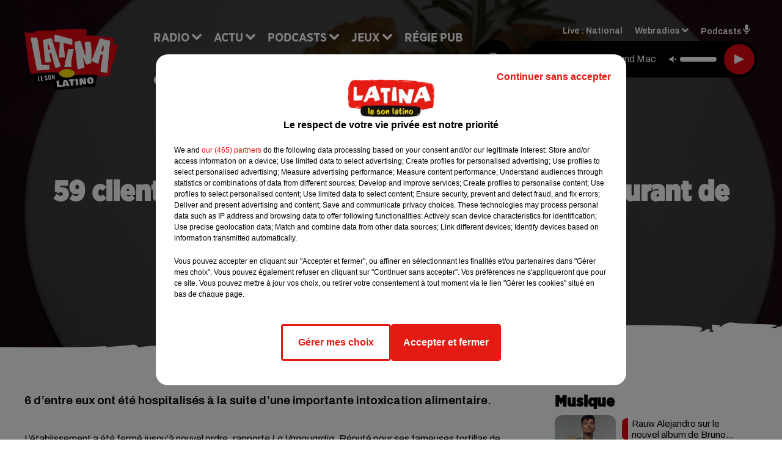

--- FILE ---
content_type: text/html; charset=utf-8
request_url: https://www.latina.fr/59-clients-empoisonnes-dans-un-celebre-restaurant-de-madrid
body_size: 17661
content:
<!DOCTYPE html><html lang="fr"><head><meta charSet="utf-8"/><meta name="viewport" content="width=device-width,initial-scale=1.0"/><link rel="shortcut icon" type="image/x-icon" href="/favicon.ico"/><link rel="icon" type="image/x-icon" href="/favicon.ico"/><meta name="robots" content="max-snippet:-1, max-image-preview:large, max-video-preview:-1"/><script type="text/javascript" src="https://common.lesindesradios.fr/tc_LesIndesRadios_web_header.js" charSet="utf-8"></script><script type="text/javascript"> 

                    // Environment
                     var tc_vars = new Array();
                     var tc_array_events = new Array();
                     tc_vars["radio_id"] = '';
                    
                     window.tc_vars =
                      {
                        env_template: 'homepage',
                        env_work: 'PROD',
                        env_country: 'FR',
                        env_language: 'FR',
                        env_device: 'd',
                        env_currency: 'EUR',
                        // Website tree structure
                        page_name : "App load",
                        site_Id : 5608,
                        id_container : 'a5cc0b7b-4f9d-4e99-8884-ef2753293aba',
                        user_logged: 'no',
                        user_id: '',
                        user_type: '',
                        user_email: '',
                        radio_id:'',
                        id_reservation: '',
                        type_reservation: '',
                        ville_reservation: '',
                        date_reservation: '',
                        etablissement: '',
                        nom_espace: '',
                        quantite_siege: '',
                        creneau_reservation: '',
                        service_supplementaire: '',
                        unitprice_tf: '',
                        unitprice_ati: '',
                        totalprice_tf: '',
                        totalprice_ati: ''
                      };
                  
                      </script><meta name="description" content="6 d’entre eux ont été hospitalisés à la suite d’une importante intoxication alimentaire."/><meta name="keywords" content="Espagne,Madrid,restaurant,Tortilla,tortillas de patata,empoisonnement,intoxication,Casa Dani,autorités sanitaires,hospitalisaation,salmonelle,salmonellose"/><title>59 clients empoisonnés dans un célèbre restaurant de Madrid</title><link href="https://www.latina.fr/59-clients-empoisonnes-dans-un-celebre-restaurant-de-madrid" rel="canonical"/><meta property="twitter:title" content="59 clients empoisonnés dans un célèbre restaurant de Madrid"/><meta property="og:title" content="59 clients empoisonnés dans un célèbre restaurant de Madrid"/><meta property="og:url" content="https://www.latina.fr/59-clients-empoisonnes-dans-un-celebre-restaurant-de-madrid"/><meta property="og:description" content="6 d’entre eux ont été hospitalisés à la suite d’une importante intoxication alimentaire."/><meta property="twitter:description" content="6 d’entre eux ont été hospitalisés à la suite d’une importante intoxication alimentaire."/><meta property="twitter:card" content="summary"/><meta property="og:type" content="article"/><meta property="twitter:image:alt" content=""/><meta property="og:image:alt" content=""/><meta property="twitter:image" content="https://medias.lesindesradios.fr/t:app(web)/t:r(unknown)/filters:format(jpeg)/medias/Vsj0LZpM34/image/tapas_g18205a180_12801675325042866-format16by9.jpg"/><meta property="og:image" content="https://medias.lesindesradios.fr/t:app(web)/t:r(unknown)/filters:format(jpeg)/medias/Vsj0LZpM34/image/tapas_g18205a180_12801675325042866-format16by9.jpg"/><meta name="og:image:width" content="720"/><meta name="next-head-count" content="17"/><link rel="stylesheet" type="text/css" href="/css/Statics2.css"/><link rel="stylesheet" type="text/css" href="/css/swiper-bundle.min.css"/><link href="/dynamics/8c3ppaao8/styles.css" rel="stylesheet" media="all"/><script>var apidata = {"radio":{"alias":"latina","atId":628578,"background":null,"favicon":"https://bocir-medias-prod.s3.fr-par.scw.cloud/radios/latina/images/favicon.ico","fixedPlayer":false,"id":"4zBp8fj7Rq","logoPosition":null,"maintenance":false,"metaDescription":"Site officiel de Latina, le son latino. Disponible en FM et dab+. Écoutez la radio, nos webradios et podcasts. Actu musicale, clips, interviews ...","name":"LATINA","neoWinnerData":{"stationName":"AGENTLATINA"},"pages":{"archive":"lKt3CyeG2x","lateralMenu":null,"playerExterne":"d8wvaHHXvD","siteMap":"y2LzdwiGkx"},"playerPosition":["header","footer"],"primaryHost":"www.latina.fr","radioFooterLogo":"https://bocir-medias-prod.s3.fr-par.scw.cloud/radios/latina/images/footerLogo_Ialyds3N2r.png","radioLogo":"https://bocir-medias-prod.s3.fr-par.scw.cloud/radios/latina/images/logo_m1iLvmwBrF.png","robotsUrl":"https://www.latina.fr/sitemap.xml\n","structure":{"header":{"logo":"left","menuHasRadios":null,"menuSide":"left","minimized":{"active":true,"onScroll":true},"sticky":true},"player":{"bottom":{"active":false,"hasBroadcast":false,"hideOnScroll":null,"sticky":true},"externalParameters":{"active":false,"size":{"height":null,"type":"medium","width":null},"title":null,"type":"newPage"},"hasDetails":false,"top":{"active":true,"simpleButtons":false}},"radioGroup":null,"rossel":null},"theme":{"blockTitleFont":"gothamNarrowUltra","darkColors":{"background":"#000000","muted":"#000000","text":"#ffffff"},"darkMode":false,"fontSizes":{"desktop":{"blockTitle":"2.6rem","chapo":"1.6rem","title":"4.6rem"},"mobile":{"blockTitle":"1.8rem","chapo":"1.6rem","title":"3.6rem"}},"footer":{"footerRadiosColor":null,"mainMenu":{"font":"gothamNarrow","fontSizes":{"desktop":"2rem","mobile":"2rem"},"italic":false,"menuColor":{"activeColor":"#e30613","arrowColor":"#000000","hoverColor":"#e30613","mainColor":"#000000"}},"secondMenu":{"font":"gothamNarrowBook","fontSizes":{"desktop":"1.5rem","mobile":"1.5rem"},"italic":false,"menuColor":{"activeColor":null,"arrowColor":null,"hoverColor":"#e30613","mainColor":"#ffffff"}}},"footerColors":{"background":"#FFE500","muted":"#ffffff","text":"#ffffff"},"header":{"color":"#e5e5e5","menu":{"font":"gothamNarrow","fontSizes":{"desktop":"2rem","mobile":"2rem"},"italic":false,"menuColor":{"activeColor":"#e30613","arrowColor":"#ffffff","hoverColor":"#e30613","mainColor":"#000000"}},"splitLine":{"active":true,"color":"#e5e5e5","fullWidth":false}},"homepageFontSizes":{"desktop":{"blockTitle":"6rem","chapo":null,"title":"17rem"},"mobile":{"blockTitle":"3.6rem","chapo":null,"title":"3.6rem"}},"italicTitles":false,"lightColors":{"background":"#ffffff","muted":"#000000","text":"#000000"},"mainColor":"#000000","mainFont":"archivo","player":{"artistParameters":{"color":"#ffffff","font":"archivo","fontSize":"1.6rem"},"bar":{"color":"#e30613","opacity":100},"mainColor":"#000000","titleParameters":{"color":"#ffffff","font":"archivo","fontSize":"1.4rem"}},"readMore":null,"readMoreFont":"gothamNarrow","rossel":{"button":null,"footer":null,"header":null,"heading":null,"separator":null,"thumbnail":{"borderBottom":null,"borderBottomColor":null,"fullWidth":null,"leadAnimation":null,"titleUnderline":null,"titleUnderlineColors":null,"zoom":true}},"separators":{"contentPageSeparator":{"desktopImage":{"mediaId":"U82SHYZmbB","mediaUrl":"https://medias.lesindesradios.fr/fit-in/1440x2000//medias/Vsj0LZpM34/image/latina_page_desktop1756280294979.svg"},"mobileImage":{"mediaId":"ZFaJrW4FH2","mediaUrl":"https://medias.lesindesradios.fr/fit-in/1440x2000//medias/Vsj0LZpM34/image/latina_page_mobile1756280307406.svg"}},"footerSeparator":{"desktopImage":{"mediaId":"J2FmxBsKD6","mediaUrl":"https://medias.lesindesradios.fr/fit-in/1440x2000//medias/Vsj0LZpM34/image/latina_footer_desktop1756280263142.svg"},"mobileImage":{"mediaId":"Mjd0Lbr3ft","mediaUrl":"https://medias.lesindesradios.fr/fit-in/1440x2000//medias/Vsj0LZpM34/image/latina_footer_mobile1756280278007.svg"}},"homepageSeparator":{"desktopImage":{"mediaId":"YIgf7V9puJ","mediaUrl":"https://medias.lesindesradios.fr/fit-in/1440x2000//medias/Vsj0LZpM34/image/latina_accueil_desktop1756280211935.svg"},"mobileBackwardImage":{"mediaId":"BSwIahm38Q","mediaUrl":"https://medias.lesindesradios.fr/fit-in/1440x2000//medias/Vsj0LZpM34/image/latina_accueil_mobile_v21756280251231.svg"},"mobileImage":{"mediaId":"HQQIkIh1YP","mediaUrl":"https://medias.lesindesradios.fr/fit-in/1440x2000//medias/Vsj0LZpM34/image/latina_accueil_mobile_arriere_plan_v21756280231585.svg"}}},"thumbnailBadgeFont":"gothamNarrow","thumbnailChipColor":"#e30613","thumbnailResumeFont":"archivo","titlesFont":"gothamNarrowBlack","titlesFontHomepage":"futura","useMainColorForTitles":false},"timeZone":"Europe/Paris","titreSite":"Le son latino","ts":"8c3ppaao8","urls":{"appstore":"https://itunes.apple.com/fr/app/latina/id335001902?mt=8","facebook":"https://www.facebook.com/lapagelatina","instagram":"https://www.instagram.com/latina_fm/","playstore":"https://play.google.com/store/apps/details?id=com.starfm.app.latina","twitter":"https://twitter.com/RadioLatina","youtube":""}},"menuMain":{"id":"7Rv75fKmLP","items":[{"id":"07Nn8amwAO","label":"Élo Les Bons Tuyaux","parentId":"LzB7ooTfYH","target":"/podcast-elo-les-bons-tuyaux"},{"id":"bEJnMBAmcw","label":"Musique","parentId":"cEhTnzJxa0","target":"/musique/1"},{"id":"W95qtmGp31","label":"Retrouver un titre","parentId":"treVUSAWgZ","target":"/retrouver-un-titre"},{"id":"2JCS0NZRId","label":"Mundo Latino","parentId":"cEhTnzJxa0","target":"/mundo-latino/1"},{"id":"bgWzbgPB5T","label":"À gagner sur Latina","parentId":"nkFcVXAkSj","target":"/jeux-en-cours/1"},{"id":"zdCS0nTFPM","label":"Comment nous écouter","parentId":"treVUSAWgZ","target":"/frequences-fm-dab-appli-mobile"},{"id":"UhHHqtJqWr","label":"On a testé pour vous","parentId":"cEhTnzJxa0","target":"/on-a-teste-pour-vous/1"},{"id":"Xntpp1f77q","label":"Émissions","parentId":"treVUSAWgZ","target":"/emissions/1"},{"id":"0dg3EXYFCi","label":"Règlements des jeux","parentId":"nkFcVXAkSj","target":"/reglements"},{"id":"treVUSAWgZ","label":"Radio","parentId":null,"target":"/"},{"id":"aTEBJw0u7f","label":"Partenariats","parentId":"cEhTnzJxa0","target":"/evenements-a-venir/1"},{"id":"cEhTnzJxa0","label":"Actu","parentId":null,"target":"#"},{"id":"LzB7ooTfYH","label":"Podcasts","parentId":null,"target":"/les-podcasts-latina"},{"id":"nkFcVXAkSj","label":"Jeux","parentId":null,"target":"/jeux-en-cours/1"},{"id":"v99Nwyh4Q2","label":"Régie Pub","parentId":null,"target":"/contact-regie"},{"id":"aLriZcxRPo","label":"Contact","parentId":null,"target":"/contact"}],"menuType":"MAIN"},"menuFooter":{"id":"vFTcmawR6T","items":[{"id":"As2HJ6rB4f","label":"Mentions légales","parentId":null,"target":"/mentions-legales"},{"id":"cedgOv5fe1","label":"Règlements des jeux","parentId":null,"target":"/reglements"},{"id":"Ca4xYu4FQt","label":"Notice d’information RGPD","parentId":null,"target":"/rgpd"},{"id":"8j5dcGaQ6H","label":"Plan du site","parentId":null,"target":"/plan-du-site"}],"menuType":"FOOTER"},"mode":"light","ENDPOINT":"/graphql","zones":[{"group":null,"id":"URfkDlZSlf","label":"National","stream":{"altCover":"https://bocir-medias-prod.s3.fr-par.scw.cloud/radios/latina/radiostream/NSksn4uX7k/altCover_ESeMGc09TT.jpeg","bd":"https://streams.lesindesradios.fr/play/radios/latina/NSksn4uX7k/any/60/rdj5t.WyNpqRmb43%2FNauWwqTjH77xYWx%2FW6UVT0Yu2Ty1Ytsc%3D?format=sd","displayOnWebsite":true,"geofootprint":"48.390273038820325 3.4147915595010967,48.413341906536964 3.422082006455869,48.424322153455364 3.3919598867876517,48.4524502326185 3.4064783284931712,48.480408300039215 3.388359827890943,48.49751072268098 3.4348599344666386,48.528012199625785 3.4053980660358945,48.533562692399734 3.4234423807070566,48.53074024476159 3.4591902801865113,48.54471109171053 3.479607557239746,48.57048567886506 3.4655161591022283,48.58995747369995 3.4975003134409723,48.6048091344709 3.5038535314822115,48.62028467657408 3.5556137492385345,48.60485886515818 3.579891832495665,48.572452767827976 3.6042445587901217,48.570977927086886 3.631866148641539,48.54129833541425 3.6340147312950517,48.536262879171076 3.643639260745969,48.53996363936458 3.688010554935591,48.53348173230274 3.7041935334272225,48.5336960863688 3.7428823405595684,48.52769326968686 3.7947250716869743,48.516104417807576 3.822742058660399,48.523378465573664 3.851404847916241,48.537930954397474 3.8655808154248064,48.56033634110919 3.8586730804738507,48.58047608998417 3.872574553060613,48.574837870717545 3.9000544029762967,48.60703746596832 3.916112422498775,48.60343151995247 3.9492402192699783,48.622904721543364 3.9585488780832865,48.632216352927855 3.977230864165596,48.65506991614687 3.98646950961592,48.66387541820995 4.001695483416846,48.65914499071498 4.030051914462845,48.66627477909254 4.058195208802969,48.701118254412116 4.079787822987737,48.68615119823393 4.131090952946843,48.70564270827603 4.161208977574132,48.702313167606725 4.233040648104506,48.708651278525025 4.2523956317261185,48.71237740647513 4.302615983872354,48.700277029531 4.3255940122986445,48.67058273703408 4.332773350334676,48.65166491720243 4.317329119564903,48.63027354824816 4.331760406442508,48.61621957939382 4.314917546995119,48.561260233656824 4.403076671568411,48.53872358042404 4.49528083286357,48.54505196597459 4.521965785232567,48.52851621730074 4.527473253110997,48.549380130056875 4.576487514925921,48.554547535211604 4.6263828171661405,48.54446897027231 4.635013531124556,48.53188730232318 4.670183207291811,48.47085769541501 4.6493513522062,48.456919205602716 4.635723724779378,48.44493692940629 4.672923053694571,48.39575121376588 4.700747648353684,48.38761245982979 4.76018751621395,48.36668089354523 4.754719796035579,48.339464111308324 4.8414713515268755,48.323010826658724 4.814217580453079,48.296245729889414 4.850845034125924,48.28357098511807 4.842390138796092,48.26856300069992 4.857678156974527,48.24161361141823 4.844090578611303,48.19962383107111 4.862104268789182,48.168959717850704 4.837947597948636,48.14175885538576 4.850099917169891,48.129608375504965 4.829291938175258,48.10855609279288 4.835619390228278,48.10319242346332 4.8193072949588815,48.11550181600475 4.7632776797863725,48.11820899817677 4.730610406781701,48.10012538889342 4.708492447514134,48.073127919250304 4.688818526238874,48.04991853541924 4.711006682460102,48.0202323762063 4.704238250439468,48.015051709502096 4.67322963618766,48.031366971594 4.6168068514656495,48.02946360186476 4.582678644289108,48.001210026464854 4.535820168596839,47.97142319625819 4.5599688756782095,47.96658777645795 4.518171359735413,47.96880579277352 4.4932784015747025,47.957154747571174 4.448998378066956,47.968206710901 4.414346270874161,47.95658154025503 4.351286047683726,47.96117328277752 4.3090036167800365,47.92567623483797 4.2934241069450065,47.924116159008285 4.265599591370342,47.931956917411135 4.242723875606858,47.94969678465566 4.2221457478233475,47.96915282956105 4.228464403152438,47.972203894649205 4.206741721722166,47.94659557765659 4.2078337319682335,47.95980433221276 4.166327039100888,47.926995657517516 4.1117857473984065,47.94297672164551 4.092978649387006,47.945562416892294 4.061270050327684,47.92596854676534 4.045237544702236,47.928474566092724 4.01814220173801,47.94203480301055 4.003855529645679,47.93063908075462 3.985962466837663,47.93089676516494 3.9480945711713997,47.93863384246034 3.9015952504180182,47.97569343810935 3.91469046126473,47.99790876198765 3.900190065880429,47.979417724331554 3.8783088264909926,47.98379240721269 3.850029315571996,48.00389003724434 3.839811254672786,48.01563556441249 3.8706198703197394,48.04289541931859 3.8242989358275574,48.06128779150571 3.824612213123349,48.083864090347966 3.806792668443169,48.10254956014992 3.8049683849961107,48.12969525627175 3.773282122246105,48.13275411908254 3.739719908908732,48.150241865949376 3.754823906575138,48.16970783293559 3.740291245795231,48.14431394210169 3.7050170955645534,48.1392119036121 3.667869602845747,48.18393657752057 3.6414970437080063,48.190784479669105 3.6195505299659145,48.17887516119051 3.594183989487009,48.18874134782558 3.57518637671701,48.21192894753078 3.6111556712475656,48.22574039972581 3.6216173506103138,48.23703622325982 3.600078611097097,48.25452852774026 3.624328073587777,48.27133989890988 3.6168043332338455,48.280173420842885 3.587183966868095,48.30081000040951 3.5879668741436643,48.30742854994862 3.566569286931659,48.32144364439587 3.5634013639699584,48.340525877771384 3.5325118583181596,48.368618101138466 3.4986883356303173,48.374390245729586 3.4525858660423605,48.359980231681526 3.427513158445058,48.390273038820325 3.4147915595010967","hasStartOver":false,"hd":"https://streams.lesindesradios.fr/play/radios/latina/NSksn4uX7k/any/60/rdj5t.WyNpqRmb43%2FNauWwqTjH77xYWx%2FW6UVT0Yu2Ty1Ytsc%3D?format=hd","hls":"https://streams.lesindesradios.fr/play/radios/latina/NSksn4uX7k/any/60/rdj5t.WyNpqRmb43%2FNauWwqTjH77xYWx%2FW6UVT0Yu2Ty1Ytsc%3D?format=hls","id":"NSksn4uX7k","idMds":"2174546520932614634","imageUrl":"https://bocir-medias-prod.s3.fr-par.scw.cloud/radios/latina/radiostream/NSksn4uX7k/vignette_vyGJQE9Jt5.jpeg","label":"Latina","parentId":null,"streamFormat":"Hd","type":"RADIO"}}],"webradios":[{"altCover":"https://bocir-medias-prod.s3.fr-par.scw.cloud/radios/latina/radiostream/cN3xX4njKw/altCover_sIhlbLiZDB.jpeg","bd":"https://streams.lesindesradios.fr/play/radios/latina/cN3xX4njKw/any/60/rdj5t.vhnGvTqZdUJeEEx0VqEy30zrQ5l01eiBrv5M5%2B43rzc%3D?format=sd","displayOnWebsite":true,"geofootprint":null,"hasStartOver":false,"hd":"https://streams.lesindesradios.fr/play/radios/latina/cN3xX4njKw/any/60/rdj5t.vhnGvTqZdUJeEEx0VqEy30zrQ5l01eiBrv5M5%2B43rzc%3D?format=hd","hls":"https://streams.lesindesradios.fr/play/radios/latina/cN3xX4njKw/any/60/rdj5t.vhnGvTqZdUJeEEx0VqEy30zrQ5l01eiBrv5M5%2B43rzc%3D?format=hls","id":"cN3xX4njKw","idMds":"3275183601794155157","imageUrl":"https://bocir-medias-prod.s3.fr-par.scw.cloud/radios/latina/radiostream/cN3xX4njKw/vignette_G0X24YIoSW.jpeg","label":"Latina @Work","streamFormat":"Hd","type":"WEBRADIO"},{"altCover":"https://bocir-medias-prod.s3.fr-par.scw.cloud/radios/latina/radiostream/0mlk7pbrZy/altCover_omDeOrV9FZ.jpeg","bd":"https://streams.lesindesradios.fr/play/radios/latina/0mlk7pbrZy/any/60/rdj5t.u1pjIdd1gjBY3yhr689k%2BjxHoQvosQw1kWz%2BfGIZez8%3D?format=sd","displayOnWebsite":true,"geofootprint":"","hasStartOver":false,"hd":"https://streams.lesindesradios.fr/play/radios/latina/0mlk7pbrZy/any/60/rdj5t.u1pjIdd1gjBY3yhr689k%2BjxHoQvosQw1kWz%2BfGIZez8%3D?format=hd","hls":"https://streams.lesindesradios.fr/play/radios/latina/0mlk7pbrZy/any/60/rdj5t.u1pjIdd1gjBY3yhr689k%2BjxHoQvosQw1kWz%2BfGIZez8%3D?format=hls","id":"0mlk7pbrZy","idMds":"3275183601794155203","imageUrl":"https://bocir-medias-prod.s3.fr-par.scw.cloud/radios/latina/radiostream/0mlk7pbrZy/vignette_XcJq0kd5nd.jpeg","label":"Latina Bachata","streamFormat":"Hd","type":"WEBRADIO"},{"altCover":"https://bocir-medias-prod.s3.fr-par.scw.cloud/radios/latina/radiostream/jpUCLEBCnF/altCover_fsEAOWEdkU.jpeg","bd":"https://streams.lesindesradios.fr/play/radios/latina/jpUCLEBCnF/any/60/rdj5t.45v02r67tU5mGxEN7QLNeDJ%2BSwH6bDmyE0x9D0wDO%2F4%3D?format=sd","displayOnWebsite":true,"geofootprint":null,"hasStartOver":false,"hd":"https://streams.lesindesradios.fr/play/radios/latina/jpUCLEBCnF/any/60/rdj5t.45v02r67tU5mGxEN7QLNeDJ%2BSwH6bDmyE0x9D0wDO%2F4%3D?format=hd","hls":"https://streams.lesindesradios.fr/play/radios/latina/jpUCLEBCnF/any/60/rdj5t.45v02r67tU5mGxEN7QLNeDJ%2BSwH6bDmyE0x9D0wDO%2F4%3D?format=hls","id":"jpUCLEBCnF","idMds":"3275183601794155283","imageUrl":"https://bocir-medias-prod.s3.fr-par.scw.cloud/radios/latina/radiostream/jpUCLEBCnF/vignette_71ngdmGDsa.jpeg","label":"Latina Fiesta","streamFormat":"Hd","type":"WEBRADIO"},{"altCover":"https://bocir-medias-prod.s3.fr-par.scw.cloud/radios/latina/radiostream/mUFWQPxBCP/altCover_nP2Ro8mRI0.jpeg","bd":"https://streams.lesindesradios.fr/play/radios/latina/mUFWQPxBCP/any/60/rdj5t.gpfbTG12p82MfuX2EnUqn8Q7R%2FMglwkaK8hlhCqQ9qs%3D?format=sd","displayOnWebsite":true,"geofootprint":null,"hasStartOver":false,"hd":"https://streams.lesindesradios.fr/play/radios/latina/mUFWQPxBCP/any/60/rdj5t.gpfbTG12p82MfuX2EnUqn8Q7R%2FMglwkaK8hlhCqQ9qs%3D?format=hd","hls":"https://streams.lesindesradios.fr/play/radios/latina/mUFWQPxBCP/any/60/rdj5t.gpfbTG12p82MfuX2EnUqn8Q7R%2FMglwkaK8hlhCqQ9qs%3D?format=hls","id":"mUFWQPxBCP","idMds":"3275183601794155223","imageUrl":"https://bocir-medias-prod.s3.fr-par.scw.cloud/radios/latina/radiostream/mUFWQPxBCP/vignette_SIWow8nDjp.jpeg","label":"Latina Kizomba","streamFormat":"Hd","type":"WEBRADIO"},{"altCover":"https://bocir-medias-prod.s3.fr-par.scw.cloud/radios/latina/radiostream/iu13qfPNpS/altCover_HXkS5pInpx.jpeg","bd":"https://streams.lesindesradios.fr/play/radios/latina/iu13qfPNpS/any/60/rdj5t.JdmxtlbKRWhjV1ORtfGEL%2BfUSymUbDiWAQVPkHDIfUo%3D?format=sd","displayOnWebsite":true,"geofootprint":null,"hasStartOver":false,"hd":"https://streams.lesindesradios.fr/play/radios/latina/iu13qfPNpS/any/60/rdj5t.JdmxtlbKRWhjV1ORtfGEL%2BfUSymUbDiWAQVPkHDIfUo%3D?format=hd","hls":"https://streams.lesindesradios.fr/play/radios/latina/iu13qfPNpS/any/60/rdj5t.JdmxtlbKRWhjV1ORtfGEL%2BfUSymUbDiWAQVPkHDIfUo%3D?format=hls","id":"iu13qfPNpS","idMds":"3275183601794155237","imageUrl":"https://bocir-medias-prod.s3.fr-par.scw.cloud/radios/latina/radiostream/iu13qfPNpS/vignette_fBaGionYGg.jpeg","label":"Latina Love","streamFormat":"Hd","type":"WEBRADIO"},{"altCover":"https://bocir-medias-prod.s3.fr-par.scw.cloud/radios/latina/radiostream/lYEO4ZL5ZC/altCover_MHaFln9iq2.jpeg","bd":"https://streams.lesindesradios.fr/play/radios/latina/lYEO4ZL5ZC/any/60/rdj5t.mVSAV01fIe5UpuqyJQYer7Vz0bxWPqZqqLatArGFWT0%3D?format=sd","displayOnWebsite":true,"geofootprint":null,"hasStartOver":false,"hd":"https://streams.lesindesradios.fr/play/radios/latina/lYEO4ZL5ZC/any/60/rdj5t.mVSAV01fIe5UpuqyJQYer7Vz0bxWPqZqqLatArGFWT0%3D?format=hd","hls":"https://streams.lesindesradios.fr/play/radios/latina/lYEO4ZL5ZC/any/60/rdj5t.mVSAV01fIe5UpuqyJQYer7Vz0bxWPqZqqLatArGFWT0%3D?format=hls","id":"lYEO4ZL5ZC","idMds":"3275183601794155252","imageUrl":"https://bocir-medias-prod.s3.fr-par.scw.cloud/radios/latina/radiostream/lYEO4ZL5ZC/vignette_HRpdIwLMrP.jpeg","label":"Latina Reggaeton","streamFormat":"Hd","type":"WEBRADIO"},{"altCover":"https://bocir-medias-prod.s3.fr-par.scw.cloud/radios/latina/radiostream/otDJ6vJhkF/altCover_U4frEN621s.jpeg","bd":"https://streams.lesindesradios.fr/play/radios/latina/otDJ6vJhkF/any/60/rdj5t.jU3S53iS3yf2EWpudI%2F3bdh36CX2O81R%2BSNoptdka38%3D?format=sd","displayOnWebsite":true,"geofootprint":null,"hasStartOver":false,"hd":"https://streams.lesindesradios.fr/play/radios/latina/otDJ6vJhkF/any/60/rdj5t.jU3S53iS3yf2EWpudI%2F3bdh36CX2O81R%2BSNoptdka38%3D?format=hd","hls":"https://streams.lesindesradios.fr/play/radios/latina/otDJ6vJhkF/any/60/rdj5t.jU3S53iS3yf2EWpudI%2F3bdh36CX2O81R%2BSNoptdka38%3D?format=hls","id":"otDJ6vJhkF","idMds":"3275183601794155267","imageUrl":"https://bocir-medias-prod.s3.fr-par.scw.cloud/radios/latina/radiostream/otDJ6vJhkF/vignette_b7MAvlm8Jq.jpeg","label":"Latina Salsa","streamFormat":"Hd","type":"WEBRADIO"}],"radiostreams":[{"altCover":"https://bocir-medias-prod.s3.fr-par.scw.cloud/radios/latina/radiostream/NSksn4uX7k/altCover_ESeMGc09TT.jpeg","bd":"https://streams.lesindesradios.fr/play/radios/latina/NSksn4uX7k/any/60/rdj5t.WyNpqRmb43%2FNauWwqTjH77xYWx%2FW6UVT0Yu2Ty1Ytsc%3D?format=sd","displayOnWebsite":true,"geofootprint":"48.390273038820325 3.4147915595010967,48.413341906536964 3.422082006455869,48.424322153455364 3.3919598867876517,48.4524502326185 3.4064783284931712,48.480408300039215 3.388359827890943,48.49751072268098 3.4348599344666386,48.528012199625785 3.4053980660358945,48.533562692399734 3.4234423807070566,48.53074024476159 3.4591902801865113,48.54471109171053 3.479607557239746,48.57048567886506 3.4655161591022283,48.58995747369995 3.4975003134409723,48.6048091344709 3.5038535314822115,48.62028467657408 3.5556137492385345,48.60485886515818 3.579891832495665,48.572452767827976 3.6042445587901217,48.570977927086886 3.631866148641539,48.54129833541425 3.6340147312950517,48.536262879171076 3.643639260745969,48.53996363936458 3.688010554935591,48.53348173230274 3.7041935334272225,48.5336960863688 3.7428823405595684,48.52769326968686 3.7947250716869743,48.516104417807576 3.822742058660399,48.523378465573664 3.851404847916241,48.537930954397474 3.8655808154248064,48.56033634110919 3.8586730804738507,48.58047608998417 3.872574553060613,48.574837870717545 3.9000544029762967,48.60703746596832 3.916112422498775,48.60343151995247 3.9492402192699783,48.622904721543364 3.9585488780832865,48.632216352927855 3.977230864165596,48.65506991614687 3.98646950961592,48.66387541820995 4.001695483416846,48.65914499071498 4.030051914462845,48.66627477909254 4.058195208802969,48.701118254412116 4.079787822987737,48.68615119823393 4.131090952946843,48.70564270827603 4.161208977574132,48.702313167606725 4.233040648104506,48.708651278525025 4.2523956317261185,48.71237740647513 4.302615983872354,48.700277029531 4.3255940122986445,48.67058273703408 4.332773350334676,48.65166491720243 4.317329119564903,48.63027354824816 4.331760406442508,48.61621957939382 4.314917546995119,48.561260233656824 4.403076671568411,48.53872358042404 4.49528083286357,48.54505196597459 4.521965785232567,48.52851621730074 4.527473253110997,48.549380130056875 4.576487514925921,48.554547535211604 4.6263828171661405,48.54446897027231 4.635013531124556,48.53188730232318 4.670183207291811,48.47085769541501 4.6493513522062,48.456919205602716 4.635723724779378,48.44493692940629 4.672923053694571,48.39575121376588 4.700747648353684,48.38761245982979 4.76018751621395,48.36668089354523 4.754719796035579,48.339464111308324 4.8414713515268755,48.323010826658724 4.814217580453079,48.296245729889414 4.850845034125924,48.28357098511807 4.842390138796092,48.26856300069992 4.857678156974527,48.24161361141823 4.844090578611303,48.19962383107111 4.862104268789182,48.168959717850704 4.837947597948636,48.14175885538576 4.850099917169891,48.129608375504965 4.829291938175258,48.10855609279288 4.835619390228278,48.10319242346332 4.8193072949588815,48.11550181600475 4.7632776797863725,48.11820899817677 4.730610406781701,48.10012538889342 4.708492447514134,48.073127919250304 4.688818526238874,48.04991853541924 4.711006682460102,48.0202323762063 4.704238250439468,48.015051709502096 4.67322963618766,48.031366971594 4.6168068514656495,48.02946360186476 4.582678644289108,48.001210026464854 4.535820168596839,47.97142319625819 4.5599688756782095,47.96658777645795 4.518171359735413,47.96880579277352 4.4932784015747025,47.957154747571174 4.448998378066956,47.968206710901 4.414346270874161,47.95658154025503 4.351286047683726,47.96117328277752 4.3090036167800365,47.92567623483797 4.2934241069450065,47.924116159008285 4.265599591370342,47.931956917411135 4.242723875606858,47.94969678465566 4.2221457478233475,47.96915282956105 4.228464403152438,47.972203894649205 4.206741721722166,47.94659557765659 4.2078337319682335,47.95980433221276 4.166327039100888,47.926995657517516 4.1117857473984065,47.94297672164551 4.092978649387006,47.945562416892294 4.061270050327684,47.92596854676534 4.045237544702236,47.928474566092724 4.01814220173801,47.94203480301055 4.003855529645679,47.93063908075462 3.985962466837663,47.93089676516494 3.9480945711713997,47.93863384246034 3.9015952504180182,47.97569343810935 3.91469046126473,47.99790876198765 3.900190065880429,47.979417724331554 3.8783088264909926,47.98379240721269 3.850029315571996,48.00389003724434 3.839811254672786,48.01563556441249 3.8706198703197394,48.04289541931859 3.8242989358275574,48.06128779150571 3.824612213123349,48.083864090347966 3.806792668443169,48.10254956014992 3.8049683849961107,48.12969525627175 3.773282122246105,48.13275411908254 3.739719908908732,48.150241865949376 3.754823906575138,48.16970783293559 3.740291245795231,48.14431394210169 3.7050170955645534,48.1392119036121 3.667869602845747,48.18393657752057 3.6414970437080063,48.190784479669105 3.6195505299659145,48.17887516119051 3.594183989487009,48.18874134782558 3.57518637671701,48.21192894753078 3.6111556712475656,48.22574039972581 3.6216173506103138,48.23703622325982 3.600078611097097,48.25452852774026 3.624328073587777,48.27133989890988 3.6168043332338455,48.280173420842885 3.587183966868095,48.30081000040951 3.5879668741436643,48.30742854994862 3.566569286931659,48.32144364439587 3.5634013639699584,48.340525877771384 3.5325118583181596,48.368618101138466 3.4986883356303173,48.374390245729586 3.4525858660423605,48.359980231681526 3.427513158445058,48.390273038820325 3.4147915595010967","hasStartOver":false,"hd":"https://streams.lesindesradios.fr/play/radios/latina/NSksn4uX7k/any/60/rdj5t.WyNpqRmb43%2FNauWwqTjH77xYWx%2FW6UVT0Yu2Ty1Ytsc%3D?format=hd","hls":"https://streams.lesindesradios.fr/play/radios/latina/NSksn4uX7k/any/60/rdj5t.WyNpqRmb43%2FNauWwqTjH77xYWx%2FW6UVT0Yu2Ty1Ytsc%3D?format=hls","id":"NSksn4uX7k","idMds":"2174546520932614634","imageUrl":"https://bocir-medias-prod.s3.fr-par.scw.cloud/radios/latina/radiostream/NSksn4uX7k/vignette_vyGJQE9Jt5.jpeg","label":"Latina","parentId":null,"streamFormat":"Hd","type":"RADIO"}],"podcastsLink":"/les-podcasts-latina","playerExterne":"/player","images":{"from":["https://bocir-prod-bucket","https://bocir-medias-prod"],"to":"https://medias.lesindesradios.fr"},"taggingData":{"radioIdCmp":628578,"headerCmp":"https://common.lesindesradios.fr/tc_LesIndesRadios_web_header.js","bodyCmp":"https://common.lesindesradios.fr/tc_LesIndesRadios_web_body.js","scriptCmp":null},"eventTypes":[{"id":"2vrkFGibaz","name":"Festival"},{"id":"aJ12q7gGN4","name":"Salon/Foire"},{"id":"AnrKnnsvFK","name":"Matchs Sportifs"},{"id":"bSfTbDV5PT","name":"Autre"},{"id":"CSGjqBRjRT","name":"Sport"},{"id":"F8vnMfo2w0","name":"Loto"},{"id":"fHL3OXAeKc","name":"Théâtre"},{"id":"h6QtWFmvTg","name":"Exposition"},{"id":"iZLWZswuHl","name":"Rallies"},{"id":"kd5nt1GhGw","name":"Kermesse"},{"id":"Ktk85c2Pgt","name":"Fête"},{"id":"kVSs4cI5Qv","name":"Défilé de mode"},{"id":"Nbyg2ko8dZ","name":"Brocante"},{"id":"nKvE4LPZvK","name":"Ateliers"},{"id":"oexf66jvgE","name":"Foires"},{"id":"r5ifJ78YOQ","name":"Concert"},{"id":"UGyjJA4qz1","name":"Courses pédestres"},{"id":"wk9Yu07DfH","name":"Conférences"}]};
</script><noscript data-n-css=""></noscript><script defer="" nomodule="" src="/_next/static/chunks/polyfills-c67a75d1b6f99dc8.js"></script><script src="/_next/static/chunks/webpack-74d3eef7a263d7ef.js" defer=""></script><script src="/_next/static/chunks/framework-03cd576e71e4cd66.js" defer=""></script><script src="/_next/static/chunks/main-d2ba44903cd47711.js" defer=""></script><script src="/_next/static/chunks/pages/_app-5f12e306fee38723.js" defer=""></script><script src="/_next/static/chunks/pages/%5B%5B...proxy+%5D%5D-7891cb9699c51b1e.js" defer=""></script><script src="/_next/static/b9FTfb_5NFVITgSEsAIsy/_buildManifest.js" defer=""></script><script src="/_next/static/b9FTfb_5NFVITgSEsAIsy/_ssgManifest.js" defer=""></script></head><body class="mode--light"><iframe id="iframe-connect" style="display:none"></iframe><script type="text/javascript"> 
                    // Environment
                     var tc_vars = new Array();
                     tc_vars["radio_id"] = '';
                   </script><div id="__next"><div class="Global media-max-height-lg"><header class="Header  bg--header 
    
    
    
    HasSeparator
    IsFixed
    
    
    
    
    
    
    
    HasPlayer
    
  " id="Header"><div class="container"><div class="HeaderContainer  CustomHeader "><div class="HeaderLeftElements"><a class="HeaderLogo" href="/"><span class="logo" style="cursor:pointer"><img src="https://medias.lesindesradios.fr/t:app(web)/t:r(unknown)/fit-in/300x2000/filters:format(webp)/filters:quality(100)/radios/latina/images/logo_m1iLvmwBrF.png" alt="logo"/></span></a><div class="HeaderToggler"><button type="button" class="btn"><i class="icon"><svg version="1.1" xmlns="http://www.w3.org/2000/svg" xmlns:xlink="http://www.w3.org/1999/xlink" class="menu" x="0px" y="0px" viewBox="0 0 20 20" xml:space="preserve"><path d="M0,16v-2h20v2H0z M0,11V9h20v2H0z M0,6V4h20v2H0z"></path></svg></i></button></div></div><div class="HeaderNavContainer" id="HeaderNavContainer"><div class="" style="display:flex;flex:1 1 1px;flex-direction:column"><nav class="HeaderNav"><div class="MenuTop"><div class="isNotMobile "><div class="collapseHeader "><ul class="nav"><li class="nav-item dropdown "><a href="/" class="dropdown-toggle nav-link"> <!-- -->Radio</a><div class="dropdown-menu  "><a class="dropdown-item" href="/retrouver-un-titre">Retrouver un titre</a><a class="dropdown-item" href="/frequences-fm-dab-appli-mobile">Comment nous écouter</a><a class="dropdown-item" href="/emissions/1">Émissions</a></div></li><li class="nav-item dropdown "><a href="#" class="dropdown-toggle nav-link"> <!-- -->Actu</a><div class="dropdown-menu  "><a class="dropdown-item" href="/musique/1">Musique</a><a class="dropdown-item" href="/mundo-latino/1">Mundo Latino</a><a class="dropdown-item" href="/on-a-teste-pour-vous/1">On a testé pour vous</a><a class="dropdown-item" href="/evenements-a-venir/1">Partenariats</a></div></li><li class="nav-item dropdown "><a href="/les-podcasts-latina" class="dropdown-toggle nav-link"> <!-- -->Podcasts</a><div class="dropdown-menu  "><a class="dropdown-item" href="/podcast-elo-les-bons-tuyaux">Élo Les Bons Tuyaux</a></div></li><li class="nav-item dropdown "><a href="/jeux-en-cours/1" class="dropdown-toggle nav-link"> <!-- -->Jeux</a><div class="dropdown-menu  "><a class="dropdown-item" href="/jeux-en-cours/1">À gagner sur Latina</a><a class="dropdown-item" href="/reglements">Règlements des jeux</a></div></li><li class="nav-item "><a class="nav-link" href="/contact-regie"> <!-- -->Régie Pub</a></li><li class="nav-item "><a class="nav-link" href="/contact"> <!-- -->Contact</a></li></ul></div></div></div></nav></div></div><div class="HeaderSearch"><a class="btn 
  
   " aria-label="Rechercher" href="/recherche"><i class="icon"><svg version="1.1" xmlns="http://www.w3.org/2000/svg" xmlns:xlink="http://www.w3.org/1999/xlink" class="search" x="0px" y="0px" viewBox="0 0 20 20" xml:space="preserve"><path d="M17.8,16.4l-2.1-2.1c0,0,0,0-0.1,0c2.1-2.7,1.9-6.7-0.6-9.1c-2.7-2.7-7.2-2.7-9.9,0c-2.7,2.7-2.7,7.2,0,9.9 C6.4,16.3,8.1,17,10,17c1.5,0,3-0.5,4.2-1.4c0,0,0,0,0,0.1l2.1,2.1c0.4,0.4,1,0.4,1.4,0C18.2,17.4,18.2,16.8,17.8,16.4z M5.8,14.2 c-2.3-2.3-2.3-6.1,0-8.5c2.3-2.3,6.1-2.3,8.5,0c2.3,2.3,2.3,6.1,0,8.5C13.1,15.4,11.6,16,10,16C8.4,16,6.9,15.4,5.8,14.2z"></path></svg></i></a></div><div class="HeaderAside group1981"><nav class="HeaderSources"><ul class="nav"><li class="nav-item "><a class="nav-link" href="/59-clients-empoisonnes-dans-un-celebre-restaurant-de-madrid#">Live : <!-- --> <!-- -->National</a></li><li class="nav-item dropdown "><a href="#" class="dropdown-toggle nav-link"> <!-- -->Webradios</a><div class="dropdown-menu  "><button type="button" class="dropdown-item">Latina @Work</button><button type="button" class="dropdown-item">Latina Bachata</button><button type="button" class="dropdown-item">Latina Fiesta</button><button type="button" class="dropdown-item">Latina Kizomba</button><button type="button" class="dropdown-item">Latina Love</button><button type="button" class="dropdown-item">Latina Reggaeton</button><button type="button" class="dropdown-item">Latina Salsa</button></div></li><li class="nav-item "><a class="nav-link" href="/les-podcasts-latina"> <!-- -->Podcasts<i class="icon"><svg version="1.1" xmlns="http://www.w3.org/2000/svg" xmlns:xlink="http://www.w3.org/1999/xlink" class="podcast" x="0px" y="0px" viewBox="0 0 20 20" xml:space="preserve"><path d="M11,15.9C11,15.9,11,16,11,15.9l0,2.1h1c0.6,0,1,0.4,1,1s-0.4,1-1,1H8c-0.6,0-1-0.4-1-1s0.4-1,1-1h1v-2 c0,0,0-0.1,0-0.1C5.6,15.4,3,12.5,3,9c0-0.6,0.4-1,1-1s1,0.4,1,1c0,2.8,2.2,5,5,5s5-2.2,5-5c0-0.6,0.4-1,1-1s1,0.4,1,1 C17,12.5,14.4,15.4,11,15.9z M10,12c1.7,0,3-1.3,3-3V3c0-1.7-1.3-3-3-3S7,1.3,7,3v6C7,10.7,8.3,12,10,12z"></path></svg></i></a></li></ul></nav><div class="block bg--player Player PlayerSmall"></div></div></div></div></header><main class="Main"><script type="application/ld+json">{"@context":"http://schema.org","@type":"NewsArticle","mainEntityOfPage":{"@type":"WebPage","@id":"https://google.com/article"},"headline":"59 clients empoisonnés dans un célèbre restaurant de Madrid","datePublished":"2023-02-02T08:07:48.524Z","publisher":{"@type":"Organization","name":"LATINA","logo":{"@type":"ImageObject","url":"https://bocir-medias-prod.s3.fr-par.scw.cloud/radios/latina/images/logo_m1iLvmwBrF.png"}},"author":{"@type":"Organization","name":"LATINA"},"image":["https://bocir-medias-prod.s3.fr-par.scw.cloud/medias/Vsj0LZpM34/image/tapas_g18205a180_12801675325042866-format1by1.jpg"]}</script><div id="PlayerDetailsOverlay" class="PlayerDetailsOverlay hidden"></div><section class="section bg--section-light bg--img  CONTENT" id="section0"><div class="bg-container"><style>#section0 .bg-container::after {background-image: url('https://medias.lesindesradios.fr/t:app(web)/t:r(unknown)/fit-in/1100x2000/filters:format(webp)/medias/Vsj0LZpM34/image/tapas_g18205a180_12801675325042866-format16by9.jpg')}</style></div><div class="container"><h1 id="titre" class="h1 block title join">59 clients empoisonnés dans un célèbre restaurant de Madrid</h1><div class="block date" style="display:flex;flex-direction:column;color:#000000" id="dateEtAuteur"><p class="block date" id="dateEtAuteur">Publié : 2 février 2023 à 9h07  par Iris  Mazzacurati </p></div><div class="block paragraph" style="display:flex;flex-direction:column"><div style="margin-top:0"><div class="media-credit">Crédit image: <!-- -->CC0 - Image d&#x27;illustration</div></div></div></div></section><section class="section bg--section-light CONTENT" id="section1"><div class="container"><div class="oneBlock separator filler"><div class="wave separator " style="position:absolute;left:0rem;bottom:calc(100% - 1px);width:calc(100vw);z-index:1"><div class="svgContainer"><svg width="100vw"><image preserveAspectRatio="xMidYMid slice" style="width:calc(100vw);height:auto;object-fit:cover" class="default" href="https://medias.lesindesradios.fr/fit-in/1440x2000//medias/Vsj0LZpM34/image/latina_page_desktop1756280294979.svg"></image></svg></div></div><div class="afterSeparator"></div></div></div></section><section class="section bg--section-light CONTENT" id="section2"><div class="container"><div class="row"><div class="col col-10 col-md-7"><h2 class="block lead" id="chapo" style="white-space:pre-line">6 d’entre eux ont été hospitalisés à la suite d’une importante intoxication alimentaire.</h2><div id="paragraphe_krg3urzo12" class="block paragraph"><script>window.blocparagraphe_krg3urzo12=true;</script> <p>L&rsquo;&eacute;tablissement a &eacute;t&eacute; ferm&eacute; jusqu&rsquo;&agrave; nouvel ordre, rapporte <em>La Vanguardia</em>. R&eacute;put&eacute; pour ses fameuses tortillas de patata (sorte d&rsquo;omelette de pomme de terre), la Casa Dani &agrave; Madrid est une institution en la mati&egrave;re depuis son ouverture il y a 32 ans.</p>
<p>La semaine derni&egrave;re, 59 clients du restaurant ont &eacute;t&eacute; victimes d&rsquo;une intoxication alimentaire qui a men&eacute; 6 d&rsquo;entre eux &agrave; l&rsquo;h&ocirc;pital.</p>
<p>Des pr&eacute;l&egrave;vements r&eacute;alis&eacute;s sur place ont confirm&eacute; la pr&eacute;sence de la bact&eacute;rie de la salmonelle, &agrave; l'origine de la salmonellose et principalement associ&eacute;e &agrave; l'utilisation d'&oelig;ufs, principal ingr&eacute;dient de la tortilla.</p>
<p>Les autorit&eacute;s sanitaires cherchent maintenant &agrave; d&eacute;terminer si la contamination provient des produits alimentaires eux-m&ecirc;mes ou de la fa&ccedil;on dont ils ont &eacute;t&eacute; manipul&eacute;s.</p>
<p>La Casa Dani, laur&eacute;at de plusieurs prix r&eacute;gionaux et nationaux pour leurs tortillas, en vend plus de 100 000 par an.</p>
<p>&nbsp;</p></div><div style="display:flex;flex-flow:row-reverse" id="reseauxsociaux_khnakx1q0"><button type="button" class="btn 
  
   btn-sm "><i class="icon"><svg version="1.1" xmlns="http://www.w3.org/2000/svg" xmlns:xlink="http://www.w3.org/1999/xlink" class="facebook" x="0px" y="0px" viewBox="0 0 20 20" xml:space="preserve"><path d="M11.1,17v-6.4h2.1l0.3-2.5h-2.5V6.5c0-0.7,0.2-1.2,1.2-1.2h1.3V3.1C13,3,12.4,3,11.7,3c-1.7-0.1-3.1,1.1-3.2,2.8 c0,0.2,0,0.3,0,0.5v1.8H6.4v2.5h2.1V17H11.1z"></path></svg></i></button><button type="button" class="btn 
  
   btn-sm "><i class="icon"><svg version="1.1" xmlns="http://www.w3.org/2000/svg" xmlns:xlink="http://www.w3.org/1999/xlink" class="twitter" x="0px" y="0px" viewBox="0 0 20 20" xml:space="preserve"><path d="M14.3134 2.5H16.6135L11.5884 8.85385L17.5 17.5H12.8713L9.24593 12.2562L5.09769 17.5H2.7962L8.17098 10.7038L2.5 2.5H7.24621L10.5232 7.29308L14.3134 2.5ZM13.5061 15.9769H14.7806L6.55368 3.94308H5.186L13.5061 15.9769Z"></path></svg></i></button></div></div><div class="col col-10 col-md-3 Aside"><div class="block News" id="remonteeArticles_lkig3dew9"><div class="heading 

  "><h2 class="title h2  ">Musique</h2></div><div class="row row-alt-1 grid gutters-md"><div class="col-1 col-md-1 "><a class="thumbnail d-flex  animated-img" title="Rauw Alejandro sur le nouvel album de Bruno Mars ?" href="/rauw-alejandro-sur-le-nouvel-album-de-bruno-mars"><figure class="media ratio--16-9" style="align-items:center;justify-content:center"><img class="" src="https://medias.lesindesradios.fr/t:app(web)/t:r(unknown)/fit-in/400x225/filters:format(webp)/medias/Vsj0LZpM34/image/rauwalejandro1768318898441-format16by9.png" alt="Rauw Alejandro sur le nouvel album de Bruno Mars ?" width="16" height="9"/></figure><div class="resume"><p class="date">13 janvier 2026</p><h3 class="h3">Rauw Alejandro sur le nouvel album de Bruno Mars ?</h3><div class="AudioPlayer"><div class="AudioControl"></div><div class="AudioProgress"></div></div></div></a></div><div class="col-1 col-md-1 "><a class="thumbnail d-flex  animated-img" title="Bad Bunny : une nouvelle plainte déposée contre lui" href="/bad-bunny-une-nouvelle-plainte-deposee-contre-lui"><figure class="media ratio--16-9" style="align-items:center;justify-content:center"><img class="" src="https://medias.lesindesradios.fr/t:app(web)/t:r(unknown)/fit-in/400x225/filters:format(webp)/medias/Vsj0LZpM34/image/BadBunny1768309764575-format16by9.jpeg" alt="Bad Bunny : une nouvelle plainte déposée contre lui" width="16" height="9"/></figure><div class="resume"><p class="date">13 janvier 2026</p><h3 class="h3">Bad Bunny : une nouvelle plainte déposée contre lui</h3><div class="AudioPlayer"><div class="AudioControl"></div><div class="AudioProgress"></div></div></div></a></div><div class="col-1 col-md-1 "><a class="thumbnail d-flex  animated-img" title="Ryan Castro et Kapo enflamment 2026 avec &quot;La Villa&quot;" href="/ryan-castro-et-kapo-enflamment-2026-avec-la-villa"><figure class="media ratio--16-9" style="align-items:center;justify-content:center"><img class="" src="https://medias.lesindesradios.fr/t:app(web)/t:r(unknown)/fit-in/400x225/filters:format(webp)/medias/Vsj0LZpM34/image/lavilla1768228235097-format16by9.jpeg" alt="Ryan Castro et Kapo enflamment 2026 avec &quot;La Villa&quot;" width="16" height="9"/></figure><div class="resume"><p class="date">12 janvier 2026</p><h3 class="h3">Ryan Castro et Kapo enflamment 2026 avec &quot;La Villa&quot;</h3><div class="AudioPlayer"><div class="AudioControl"></div><div class="AudioProgress"></div></div></div></a></div><div class="col-1 col-md-1 "><a class="thumbnail d-flex  animated-img" title="Romeo Santos et Prince Royce :  un concert exceptionnel à Paris" href="/romeo-santos-et-prince-royce-un-concert-exceptionnel-a-paris"><figure class="media ratio--16-9" style="align-items:center;justify-content:center"><img class="" src="https://medias.lesindesradios.fr/t:app(web)/t:r(unknown)/fit-in/400x225/filters:format(webp)/medias/Vsj0LZpM34/image/Capture_d_e_cran_2026_01_09_a__14_42_011767967875953-format16by9.png" alt="Romeo Santos et Prince Royce :  un concert exceptionnel à Paris" width="16" height="9"/></figure><div class="resume"><p class="date">9 janvier 2026</p><h3 class="h3">Romeo Santos et Prince Royce :  un concert exceptionnel à Paris</h3><div class="AudioPlayer"><div class="AudioControl"></div><div class="AudioProgress"></div></div></div></a></div><div class="col-1 col-md-1 "><a class="thumbnail d-flex  animated-img" title="Emilia dévoile &quot;Genio Atrapado&quot; et surfe sur le succès" href="/emilia-devoile-genio-atrapado-et-surfe-sur-le-succes"><figure class="media ratio--16-9" style="align-items:center;justify-content:center"><img class="" src="https://medias.lesindesradios.fr/t:app(web)/t:r(unknown)/fit-in/400x225/filters:format(webp)/medias/Vsj0LZpM34/image/Capture_d_e_cran_2026_01_09_a__13_39_081767962463607-format16by9.png" alt="Emilia dévoile &quot;Genio Atrapado&quot; et surfe sur le succès" width="16" height="9"/></figure><div class="resume"><p class="date">9 janvier 2026</p><h3 class="h3">Emilia dévoile &quot;Genio Atrapado&quot; et surfe sur le succès</h3><div class="AudioPlayer"><div class="AudioControl"></div><div class="AudioProgress"></div></div></div></a></div><div class="col-1 col-md-1 "><a class="thumbnail d-flex  animated-img" title="Daddy Yankee démarre 2026 en beauté avec le clip &quot;ABCD&quot; " href="/daddy-yankee-demarre-2026-en-beaute-avec-le-clip-abcd"><figure class="media ratio--16-9" style="align-items:center;justify-content:center"><img class="" src="https://medias.lesindesradios.fr/t:app(web)/t:r(unknown)/fit-in/400x225/filters:format(webp)/medias/Vsj0LZpM34/image/daddy1767882140226-format16by9.jpeg" alt="Daddy Yankee démarre 2026 en beauté avec le clip &quot;ABCD&quot; " width="16" height="9"/></figure><div class="resume"><p class="date">8 janvier 2026</p><h3 class="h3">Daddy Yankee démarre 2026 en beauté avec le clip &quot;ABCD&quot; </h3><div class="AudioPlayer"><div class="AudioControl"></div><div class="AudioProgress"></div></div></div></a></div></div><div class="bottomHeading customButton "><div class="customButtonContainer"><a href="https://www.latina.fr/musique"><span>+ DE MUSIQUE</span></a></div></div></div></div></div></div></section><section class="section bg--section-light CONTENT" id="section3"><div class="container"><div class="block News" id="remonteeArticles_lr692nhh0"><div class="heading 

  "><h2 class="title h2  ">Mundo Latino</h2></div><div class="row row-alt-3 grid "><div class="col-3 col-md-1 "><a class="thumbnail  animated-img" title=" Ce chanteur colombien avait rêvé sa mort dans un accident d&#x27;avion." href="/ce-chanteur-colombien-avait-reve-sa-mort-dans-un-accident-d-avion"><figure class="media ratio--16-9" style="align-items:center;justify-content:center"><img class="" src="https://medias.lesindesradios.fr/t:app(web)/t:r(unknown)/fit-in/500x281/filters:format(webp)/medias/Vsj0LZpM34/image/jimenez1768313517849-format16by9.jpeg" alt=" Ce chanteur colombien avait rêvé sa mort dans un accident d&#x27;avion." width="16" height="9"/></figure><div class="overlay"><div class="resume"><p class="date">13 janvier 2026</p><h3 class="h3"> Ce chanteur colombien avait rêvé sa mort dans un accident d&#x27;avion.</h3><div class="AudioPlayer"><div class="AudioControl"></div><div class="AudioProgress"></div></div></div></div></a></div><div class="col-3 col-md-1 "><a class="thumbnail  animated-img" title="Wagner Moura : 1er acteur brésilien à remporter un Golden Globe" href="/wagner-moura-1er-acteur-bresilien-a-remporter-un-golden-globe"><figure class="media ratio--16-9" style="align-items:center;justify-content:center"><img class="" src="https://medias.lesindesradios.fr/t:app(web)/t:r(unknown)/fit-in/500x281/filters:format(webp)/medias/Vsj0LZpM34/image/Capture_d_e_cran_2026_01_12_a__14_22_531768224538645-format16by9.png" alt="Wagner Moura : 1er acteur brésilien à remporter un Golden Globe" width="16" height="9"/></figure><div class="overlay"><div class="resume"><p class="date">12 janvier 2026</p><h3 class="h3">Wagner Moura : 1er acteur brésilien à remporter un Golden Globe</h3><div class="AudioPlayer"><div class="AudioControl"></div><div class="AudioProgress"></div></div></div></div></a></div><div class="col-3 col-md-1 "><a class="thumbnail  animated-img" title="Portugal : bientôt la fin des tascas ?" href="/portugal-bientot-la-fin-des-tascas"><figure class="media ratio--16-9" style="align-items:center;justify-content:center"><img class="" src="https://medias.lesindesradios.fr/t:app(web)/t:r(unknown)/fit-in/500x281/filters:format(webp)/medias/Vsj0LZpM34/image/Capture_d_e_cran_2026_01_12_a__13_39_121768221598375-format16by9.png" alt="Portugal : bientôt la fin des tascas ?" width="16" height="9"/></figure><div class="overlay"><div class="resume"><p class="date">12 janvier 2026</p><h3 class="h3">Portugal : bientôt la fin des tascas ?</h3><div class="AudioPlayer"><div class="AudioControl"></div><div class="AudioProgress"></div></div></div></div></a></div></div><div class="bottomHeading customButton "><div class="customButtonContainer"><a href="https://www.latina.fr/mundo-latino"><span>+ DE MUNDO LATINO</span></a></div></div></div></div></section></main><footer class="Footer"><div class="footer"><div class="footer-bg-container"><div class="footer-bg"><img style="display:block;width:101%;margin-left:-0.5%" class="default" src="https://medias.lesindesradios.fr/fit-in/1440x2000//medias/Vsj0LZpM34/image/latina_footer_desktop1756280263142.svg" alt=""/></div></div><div class="container"><div class="footerContent"><p class="FooterCredits">Design <a href="https://www.ovarma.com/">Olivier Varma</a></p><nav class="FooterLegal"><ul class="nav"><li class="nav-item "><a class="nav-link" href="/mentions-legales"> <!-- -->Mentions légales</a></li><li class="nav-item "><a class="nav-link" href="/reglements"> <!-- -->Règlements des jeux</a></li><li class="nav-item "><a class="nav-link" href="/rgpd"> <!-- -->Notice d’information RGPD</a></li><li class="nav-item "><a class="nav-link" href="/plan-du-site"> <!-- -->Plan du site</a></li></ul></nav></div><nav class="FooterSocial"><ul class="nav"><li class="nav-item" style="margin-right:3px"><a href="https://www.facebook.com/lapagelatina" class="btn 
   btn--alpha
   btn-xs " target="_blank" aria-label="Suivez-nous sur Facebook"><i class="icon" style="height:38px;width:38px"><svg version="1.1" xmlns="http://www.w3.org/2000/svg" xmlns:xlink="http://www.w3.org/1999/xlink" class="facebook_2" x="0px" y="0px" viewBox="0 0 43.92 44.09" xml:space="preserve"><g><path d="M24.33,16.51h2.39v-5.2h-3.6c-5.1,0-7.52,3.03-7.52,7.36v4.1h-4v4.94h4v12.58h5.99v-12.58h4l1.13-4.94h-5.13v-3.38c0-1.38.76-2.87,2.74-2.87Z"></path><path d="M.78,12.08c.37-1.95.72-3.9,1.78-5.64C4.99,2.49,8.78.98,13.14.87c5.95-.15,11.91-.14,17.87,0,4.04.1,7.64,1.43,10.1,4.93,1.58,2.26,2.17,4.84,2.21,7.51.09,5.72.13,11.45,0,17.17-.11,4.61-1.71,8.54-6.02,10.88-1.99,1.08-4.18,1.55-6.41,1.58-5.88.07-11.76.13-17.64,0-4.41-.1-8.24-1.59-10.69-5.58-1.06-1.73-1.41-3.69-1.78-5.64V12.08ZM22.11,4.9c-2.92,0-5.84-.06-8.76.01-4.56.11-7.36,2.24-8.19,6.17-.18.83-.31,1.69-.31,2.54-.03,5.53-.1,11.06.01,16.59.11,5.5,2.89,8.44,8.2,8.64,5.99.22,11.99.2,17.98,0,4.42-.15,7.05-2.27,7.89-6.09.15-.68.29-1.38.3-2.08.03-6.3.38-12.61-.19-18.9-.34-3.73-2.83-6.16-6.55-6.67-3.45-.47-6.92-.14-10.38-.21Z"></path></g></svg></i></a></li><li class="nav-item" style="margin-right:3px"><a href="https://www.instagram.com/latina_fm/" class="btn 
   btn--alpha
   btn-xs " target="_blank" aria-label="Suivez-nous sur Instagram"><i class="icon" style="height:38px;width:38px"><svg version="1.1" xmlns="http://www.w3.org/2000/svg" xmlns:xlink="http://www.w3.org/1999/xlink" class="instagram_2" x="0px" y="0px" viewBox="0 0 43.92 44.09" xml:space="preserve"><g><path d="M.78,12.08c.37-1.95.72-3.9,1.78-5.64C4.99,2.49,8.78.98,13.14.87c5.95-.15,11.91-.14,17.87,0,4.04.1,7.64,1.43,10.1,4.93,1.58,2.26,2.17,4.84,2.21,7.51.09,5.72.13,11.45,0,17.17-.11,4.61-1.71,8.54-6.02,10.88-1.99,1.08-4.18,1.55-6.41,1.58-5.88.07-11.76.13-17.64,0-4.41-.1-8.24-1.59-10.69-5.58-1.06-1.73-1.41-3.69-1.78-5.64V12.08ZM22.11,4.9c-2.92,0-5.84-.06-8.76.01-4.56.11-7.36,2.24-8.19,6.17-.18.83-.31,1.69-.31,2.54-.03,5.53-.1,11.06.01,16.59.11,5.5,2.89,8.44,8.2,8.64,5.99.22,11.99.2,17.98,0,4.42-.15,7.05-2.27,7.89-6.09.15-.68.29-1.38.3-2.08.03-6.3.38-12.61-.19-18.9-.34-3.73-2.83-6.16-6.55-6.67-3.45-.47-6.92-.14-10.38-.21Z"></path><path d="M33.09,21.97c-.02,5.94-4.95,10.82-11,10.89-6.07.07-11.11-4.94-11.09-11.03.02-5.99,5.13-11.01,11.11-10.89,6.14.12,10.99,5,10.97,11.03ZM29,21.91c0-3.78-3.11-6.88-6.93-6.9-3.8-.02-6.96,3.09-6.97,6.86,0,3.78,3.11,6.88,6.93,6.9,3.8.02,6.96-3.09,6.97-6.86Z"></path><path d="M33.39,8.05c1.46-.02,2.7,1.19,2.7,2.64,0,1.38-1.2,2.57-2.61,2.61-1.46.04-2.73-1.15-2.75-2.59-.03-1.45,1.17-2.64,2.67-2.66Z"></path></g></svg></i></a></li><li class="nav-item" style="margin-right:3px"><a href="https://twitter.com/RadioLatina" class="btn 
   btn--alpha
   btn-xs " target="_blank" aria-label="Suivez-nous sur Twitter"><i class="icon" style="height:38px;width:38px"><svg version="1.1" xmlns="http://www.w3.org/2000/svg" xmlns:xlink="http://www.w3.org/1999/xlink" class="twitter_2" x="0px" y="0px" viewBox="0 0 45.14 44.48" xml:space="preserve"><g><path d="M1.59,12.41c.37-1.95.72-3.9,1.78-5.64C5.8,2.82,9.58,1.3,13.95,1.2c5.95-.15,11.91-.14,17.87,0,4.04.1,7.64,1.43,10.1,4.93,1.58,2.26,2.17,4.84,2.21,7.51.09,5.72.13,11.45,0,17.17-.11,4.61-1.71,8.54-6.02,10.88-1.99,1.08-4.18,1.55-6.41,1.58-5.88.07-11.76.13-17.64,0-4.41-.1-8.24-1.59-10.69-5.58-1.06-1.73-1.41-3.69-1.78-5.64V12.41ZM22.92,5.23c-2.92,0-5.84-.06-8.76.01-4.56.11-7.36,2.24-8.19,6.17-.18.83-.31,1.69-.31,2.54-.03,5.53-.1,11.06.01,16.58.11,5.5,2.89,8.44,8.2,8.64,5.99.22,11.99.2,17.98,0,4.42-.15,7.05-2.27,7.89-6.09.15-.68.29-1.38.3-2.08.03-6.3.38-12.61-.19-18.9-.34-3.73-2.83-6.16-6.55-6.67-3.45-.47-6.92-.14-10.38-.21Z"></path><g><path d="M33.77,32.84l-8.19-11.9-.93-1.35-5.86-8.51-.49-.71h-7.2l1.76,2.55,7.79,11.32.93,1.34,6.26,9.09.49.7h7.2l-1.76-2.55ZM29.18,33.76l-6.5-9.45-.93-1.34-7.55-10.96h3.25l6.1,8.87.93,1.34,7.95,11.54h-3.25Z"></path><polygon points="21.75 22.97 22.68 24.31 21.58 25.59 13.16 35.39 11.08 35.39 20.65 24.24 21.75 22.97"></polygon><polygon points="34.66 10.37 25.58 20.94 24.48 22.21 23.55 20.87 24.65 19.59 30.8 12.43 32.58 10.37 34.66 10.37"></polygon></g></g></svg></i></a></li></ul></nav><a class="FooterLogo" href="/"><span class="logo"><img src="https://medias.lesindesradios.fr/t:app(web)/t:r(unknown)/filters:format(webp)/filters:quality(100)/radios/latina/images/footerLogo_Ialyds3N2r.png" alt="logo"/></span></a></div></div></footer><svg class="ClipPath"><clipPath id="chevron" clipPathUnits="objectBoundingBox"><path d="M0.976,0.114 L0.928,0.038 C0.911,0.013,0.892,0,0.87,0 C0.847,0,0.828,0.013,0.812,0.038 L0.5,0.533 L0.188,0.038 C0.172,0.013,0.153,0,0.13,0 C0.108,0,0.089,0.013,0.072,0.038 L0.024,0.114 C0.008,0.14,0,0.171,0,0.207 C0,0.243,0.008,0.274,0.024,0.298 L0.442,0.961 C0.458,0.987,0.477,1,0.5,1 C0.523,1,0.542,0.987,0.558,0.961 L0.976,0.298 C0.992,0.273,1,0.243,1,0.207 C1,0.171,0.992,0.141,0.976,0.114"></path></clipPath></svg></div></div><script id="__NEXT_DATA__" type="application/json">{"props":{"pageProps":{"page":{"__typename":"Page","canonical":"https://www.latina.fr/59-clients-empoisonnes-dans-un-celebre-restaurant-de-madrid","category":null,"categoryId":null,"createdBy":"Iris Mazzacurati","doNotAmp":null,"doNotIndex":false,"doNotIndexGoogle":false,"id":"FoopQhYgqU","name":"59 clients empoisonnés dans un célèbre restaurant de Madrid","pageContent":{"__typename":"PageContent","blocsData":"{\"titre\":{\"content\":\"59 clients empoisonnés dans un célèbre restaurant de Madrid\"},\"category\":{\"categoryIds\":[\"gVrAV2Pb9i\"]},\"imagePrincipale\":{\"mediaId\":\"H9HXYIls4I\",\"afficherCreditLegende\":true,\"formatImage\":\"large\",\"alignSelf\":\"center\",\"widthPercentage\":100},\"dateEtAuteur\":{\"authorFirstName\":\"Iris\",\"authorLastName\":\"Mazzacurati\"},\"chapo\":{\"content\":\"6 d’entre eux ont été hospitalisés à la suite d’une importante intoxication alimentaire.\"},\"paragraphe_krg3urzo12\":{\"content\":\"\u003cp\u003eL\u0026rsquo;\u0026eacute;tablissement a \u0026eacute;t\u0026eacute; ferm\u0026eacute; jusqu\u0026rsquo;\u0026agrave; nouvel ordre, rapporte \u003cem\u003eLa Vanguardia\u003c/em\u003e. R\u0026eacute;put\u0026eacute; pour ses fameuses tortillas de patata (sorte d\u0026rsquo;omelette de pomme de terre), la Casa Dani \u0026agrave; Madrid est une institution en la mati\u0026egrave;re depuis son ouverture il y a 32 ans.\u003c/p\u003e\\n\u003cp\u003eLa semaine derni\u0026egrave;re, 59 clients du restaurant ont \u0026eacute;t\u0026eacute; victimes d\u0026rsquo;une intoxication alimentaire qui a men\u0026eacute; 6 d\u0026rsquo;entre eux \u0026agrave; l\u0026rsquo;h\u0026ocirc;pital.\u003c/p\u003e\\n\u003cp\u003eDes pr\u0026eacute;l\u0026egrave;vements r\u0026eacute;alis\u0026eacute;s sur place ont confirm\u0026eacute; la pr\u0026eacute;sence de la bact\u0026eacute;rie de la salmonelle, \u0026agrave; l'origine de la salmonellose et principalement associ\u0026eacute;e \u0026agrave; l'utilisation d'\u0026oelig;ufs, principal ingr\u0026eacute;dient de la tortilla.\u003c/p\u003e\\n\u003cp\u003eLes autorit\u0026eacute;s sanitaires cherchent maintenant \u0026agrave; d\u0026eacute;terminer si la contamination provient des produits alimentaires eux-m\u0026ecirc;mes ou de la fa\u0026ccedil;on dont ils ont \u0026eacute;t\u0026eacute; manipul\u0026eacute;s.\u003c/p\u003e\\n\u003cp\u003eLa Casa Dani, laur\u0026eacute;at de plusieurs prix r\u0026eacute;gionaux et nationaux pour leurs tortillas, en vend plus de 100 000 par an.\u003c/p\u003e\\n\u003cp\u003e\u0026nbsp;\u003c/p\u003e\"}}","data":{"__typename":"PageContentDataType","locationZoneIds":null},"model":{"__typename":"Model","attributes":{"__typename":"ModelAttributes","locationZone":false},"contentType":"article","id":"cIF5nA0Fv8","pagebuilder":"{\"sections\":[{\"layout\":\"1\",\"blocsByColumn\":[[{\"id\":\"titre\",\"format\":\"10\",\"name\":\"titre\",\"data\":{}},{\"id\":\"dateEtAuteur\",\"format\":\"10\",\"name\":\"dateEtAuteur\",\"data\":{\"showDate\":true,\"dateChoice\":\"publicationDate\",\"dateDisplay\":\"dateAndTime\",\"showAuthor\":true,\"authorDisplay\":\"firstNameAndFullLastName\"}},{\"id\":\"category\",\"format\":\"10\",\"name\":\"category\",\"data\":{}},{\"id\":\"imagePrincipale\",\"format\":\"10\",\"name\":\"imagePrincipale\",\"data\":{\"afficherCreditLegende\":true,\"formatImage\":\"original\",\"alignSelf\":\"center\",\"widthPercentage\":100}}]],\"color\":\"default\"},{\"layout\":\"1\",\"blocsByColumn\":[[{\"id\":\"SeparatorGroup81\",\"format\":\"10\",\"name\":\"SeparatorGroup81\",\"data\":{}}]]},{\"layout\":\"7/3\",\"blocsByColumn\":[[{\"id\":\"chapo\",\"format\":\"7\",\"name\":\"chapo\",\"data\":{}},{\"id\":\"paragraphe_krg3urzo12\",\"format\":\"7\",\"name\":\"paragraphe\",\"data\":{}},{\"id\":\"corps\",\"format\":\"7\",\"name\":\"corps\",\"data\":{}},{\"id\":\"reseauxsociaux_khnakx1q0\",\"format\":\"7\",\"name\":\"reseauxsociaux\",\"data\":{\"socialNetworksFromModel\":[\"facebook\",\"twitter\"]}}],[{\"id\":\"remonteeArticles_lkig3dew9\",\"format\":\"3\",\"name\":\"remonteeArticles\",\"data\":{\"liftType\":\"automaticCategory\",\"thumbnailsStyle\":\"vertical\",\"imageOrVideoFormat\":\"large\",\"thumbnailsPerRow\":1,\"rowsPerPage\":6,\"displayedElements\":[\"title\",\"imageOrVideo\",\"date\"],\"linkType\":\"free\",\"offset\":1,\"titleOnModel\":\"Musique\",\"categoryIds\":[\"PuyhNiaM36\"],\"seeMoreLink\":true,\"linkLabel\":\"+ DE MUSIQUE\",\"externalLink\":\"https://www.latina.fr/musique\"}}]]},{\"layout\":\"1\",\"blocsByColumn\":[[{\"id\":\"remonteeArticles_lr692nhh0\",\"format\":\"10\",\"name\":\"remonteeArticles\",\"data\":{\"liftType\":\"automaticCategory\",\"thumbnailsStyle\":\"vertical\",\"imageOrVideoFormat\":\"large\",\"thumbnailsPerRow\":3,\"rowsPerPage\":1,\"displayedElements\":[\"title\",\"imageOrVideo\",\"date\"],\"linkType\":\"free\",\"offset\":1,\"titleOnModel\":\"Mundo Latino\",\"categoryIds\":[\"gVrAV2Pb9i\"],\"seeMoreLink\":true,\"linkLabel\":\"+ DE MUNDO LATINO\",\"externalLink\":\"https://www.latina.fr/mundo-latino\"}}]]}]}","type":"CONTENT"},"updatedAt":"2023-02-02T08:07:41.000Z"},"pageData":{"__typename":"PageDataType","locationZoneIds":null,"tags":["salmonellose","restaurant","Espagne","Madrid","intoxication","Casa Dani"]},"previewUrl":"https://bocir-medias-prod.s3.fr-par.scw.cloud/medias/Vsj0LZpM34/image/tapas_g18205a180_12801675325042866-format1by1.jpg","publishedDate":"2023-02-02T08:07:48.524Z","seo":{"__typename":"SEO","description":"6 d’entre eux ont été hospitalisés à la suite d’une importante intoxication alimentaire.","keywords":"Espagne,Madrid,restaurant,Tortilla,tortillas de patata,empoisonnement,intoxication,Casa Dani,autorités sanitaires,hospitalisaation,salmonelle,salmonellose","title":"59 clients empoisonnés dans un célèbre restaurant de Madrid"},"slug":"/59-clients-empoisonnes-dans-un-celebre-restaurant-de-madrid","withoutHeaderFooter":false},"title":"59 clients empoisonnés dans un célèbre restaurant de Madrid","host":"www.latina.fr","fetchedContent":{"imagePrincipale":{"__typename":"Media","credit":"CC0 - Image d'illustration","description":null,"legend":"Une tortilla de patata","medias":[{"__typename":"MediaSpecifications","format":"1by1","height":852,"url":"https://bocir-medias-prod.s3.fr-par.scw.cloud/medias/Vsj0LZpM34/image/tapas_g18205a180_12801675325042866-format1by1.jpg","width":852},{"__typename":"MediaSpecifications","format":"4by3","height":960,"url":"https://bocir-medias-prod.s3.fr-par.scw.cloud/medias/Vsj0LZpM34/image/tapas_g18205a180_12801675325042866-format4by3.jpg","width":1280},{"__typename":"MediaSpecifications","format":"4by7","height":852,"url":"https://bocir-medias-prod.s3.fr-par.scw.cloud/medias/Vsj0LZpM34/image/tapas_g18205a180_12801675325042866-format4by7.jpg","width":486},{"__typename":"MediaSpecifications","format":"16by9","height":720,"url":"https://bocir-medias-prod.s3.fr-par.scw.cloud/medias/Vsj0LZpM34/image/tapas_g18205a180_12801675325042866-format16by9.jpg","width":1280},{"__typename":"MediaSpecifications","format":"original","height":null,"url":"https://bocir-medias-prod.s3.fr-par.scw.cloud/medias/Vsj0LZpM34/image/tapas_g18205a180_12801675325042866.jpg","width":null}],"specificAttributes":{"__typename":"SpecificAttributes","alternativeText":"Une tortilla de patata"}},"remonteeArticles_lkig3dew9":{"__typename":"ContentResult","items":[{"__typename":"ContentResultItem","episodePodcast":false,"gameEndDate":null,"id":"6W5U3ujkhB","imagePrincipale":{"__typename":"ImagePrincipale","medias":[{"__typename":"MediaSpecifications","format":"4by3","url":"https://bocir-medias-prod.s3.fr-par.scw.cloud/medias/Vsj0LZpM34/image/rauwalejandro1768318898441-format4by3.png"},{"__typename":"MediaSpecifications","format":"16by9","url":"https://bocir-medias-prod.s3.fr-par.scw.cloud/medias/Vsj0LZpM34/image/rauwalejandro1768318898441-format16by9.png"},{"__typename":"MediaSpecifications","format":"original","url":"https://bocir-medias-prod.s3.fr-par.scw.cloud/medias/Vsj0LZpM34/image/rauwalejandro1768318898441.png"},{"__typename":"MediaSpecifications","format":"4by7","url":"https://bocir-medias-prod.s3.fr-par.scw.cloud/medias/Vsj0LZpM34/image/rauwalejandro1768318898441-format4by7.png"},{"__typename":"MediaSpecifications","format":"1by1","url":"https://bocir-medias-prod.s3.fr-par.scw.cloud/medias/Vsj0LZpM34/image/rauwalejandro1768318898441-format1by1.png"}],"specificAttributes":{"__typename":"SpecificAttributes","alternativeText":null}},"slug":"/rauw-alejandro-sur-le-nouvel-album-de-bruno-mars","sponsored":false,"title":"Rauw Alejandro sur le nouvel album de Bruno Mars ?","updatedAt":"2026-01-13T15:44:41.570Z","videoInPage":false,"videoPrincipale":null},{"__typename":"ContentResultItem","episodePodcast":false,"gameEndDate":null,"id":"7vN5Ah8mI6","imagePrincipale":{"__typename":"ImagePrincipale","medias":[{"__typename":"MediaSpecifications","format":"4by3","url":"https://bocir-medias-prod.s3.fr-par.scw.cloud/medias/Vsj0LZpM34/image/BadBunny1768309764575-format4by3.jpeg"},{"__typename":"MediaSpecifications","format":"16by9","url":"https://bocir-medias-prod.s3.fr-par.scw.cloud/medias/Vsj0LZpM34/image/BadBunny1768309764575-format16by9.jpeg"},{"__typename":"MediaSpecifications","format":"original","url":"https://bocir-medias-prod.s3.fr-par.scw.cloud/medias/Vsj0LZpM34/image/BadBunny1768309764575.jpeg"},{"__typename":"MediaSpecifications","format":"4by7","url":"https://bocir-medias-prod.s3.fr-par.scw.cloud/medias/Vsj0LZpM34/image/BadBunny1768309764575-format4by7.jpeg"},{"__typename":"MediaSpecifications","format":"1by1","url":"https://bocir-medias-prod.s3.fr-par.scw.cloud/medias/Vsj0LZpM34/image/BadBunny1768309764575-format1by1.jpeg"}],"specificAttributes":{"__typename":"SpecificAttributes","alternativeText":null}},"slug":"/bad-bunny-une-nouvelle-plainte-deposee-contre-lui","sponsored":false,"title":"Bad Bunny : une nouvelle plainte déposée contre lui","updatedAt":"2026-01-13T13:10:47.381Z","videoInPage":false,"videoPrincipale":null},{"__typename":"ContentResultItem","episodePodcast":false,"gameEndDate":null,"id":"VIDT7m1Ksk","imagePrincipale":{"__typename":"ImagePrincipale","medias":[{"__typename":"MediaSpecifications","format":"4by3","url":"https://bocir-medias-prod.s3.fr-par.scw.cloud/medias/Vsj0LZpM34/image/lavilla1768228235097-format4by3.jpeg"},{"__typename":"MediaSpecifications","format":"16by9","url":"https://bocir-medias-prod.s3.fr-par.scw.cloud/medias/Vsj0LZpM34/image/lavilla1768228235097-format16by9.jpeg"},{"__typename":"MediaSpecifications","format":"original","url":"https://bocir-medias-prod.s3.fr-par.scw.cloud/medias/Vsj0LZpM34/image/lavilla1768228235097.jpeg"},{"__typename":"MediaSpecifications","format":"4by7","url":"https://bocir-medias-prod.s3.fr-par.scw.cloud/medias/Vsj0LZpM34/image/lavilla1768228235097-format4by7.jpeg"},{"__typename":"MediaSpecifications","format":"1by1","url":"https://bocir-medias-prod.s3.fr-par.scw.cloud/medias/Vsj0LZpM34/image/lavilla1768228235097-format1by1.jpeg"}],"specificAttributes":{"__typename":"SpecificAttributes","alternativeText":null}},"slug":"/ryan-castro-et-kapo-enflamment-2026-avec-la-villa","sponsored":false,"title":"Ryan Castro et Kapo enflamment 2026 avec \"La Villa\"","updatedAt":"2026-01-12T14:37:56.674Z","videoInPage":true,"videoPrincipale":null},{"__typename":"ContentResultItem","episodePodcast":false,"gameEndDate":null,"id":"jkMRGerNmg","imagePrincipale":{"__typename":"ImagePrincipale","medias":[{"__typename":"MediaSpecifications","format":"4by3","url":"https://bocir-medias-prod.s3.fr-par.scw.cloud/medias/Vsj0LZpM34/image/Capture_d_e_cran_2026_01_09_a__14_42_011767967875953-format4by3.png"},{"__typename":"MediaSpecifications","format":"16by9","url":"https://bocir-medias-prod.s3.fr-par.scw.cloud/medias/Vsj0LZpM34/image/Capture_d_e_cran_2026_01_09_a__14_42_011767967875953-format16by9.png"},{"__typename":"MediaSpecifications","format":"original","url":"https://bocir-medias-prod.s3.fr-par.scw.cloud/medias/Vsj0LZpM34/image/Capture_d_e_cran_2026_01_09_a__14_42_011767967875953.png"},{"__typename":"MediaSpecifications","format":"4by7","url":"https://bocir-medias-prod.s3.fr-par.scw.cloud/medias/Vsj0LZpM34/image/Capture_d_e_cran_2026_01_09_a__14_42_011767967875953-format4by7.png"},{"__typename":"MediaSpecifications","format":"1by1","url":"https://bocir-medias-prod.s3.fr-par.scw.cloud/medias/Vsj0LZpM34/image/Capture_d_e_cran_2026_01_09_a__14_42_011767967875953-format1by1.png"}],"specificAttributes":{"__typename":"SpecificAttributes","alternativeText":null}},"slug":"/romeo-santos-et-prince-royce-un-concert-exceptionnel-a-paris","sponsored":false,"title":"Romeo Santos et Prince Royce :  un concert exceptionnel à Paris","updatedAt":"2026-01-09T14:12:45.316Z","videoInPage":false,"videoPrincipale":null},{"__typename":"ContentResultItem","episodePodcast":false,"gameEndDate":null,"id":"hN8j9eZ4TQ","imagePrincipale":{"__typename":"ImagePrincipale","medias":[{"__typename":"MediaSpecifications","format":"4by3","url":"https://bocir-medias-prod.s3.fr-par.scw.cloud/medias/Vsj0LZpM34/image/Capture_d_e_cran_2026_01_09_a__13_39_081767962463607-format4by3.png"},{"__typename":"MediaSpecifications","format":"16by9","url":"https://bocir-medias-prod.s3.fr-par.scw.cloud/medias/Vsj0LZpM34/image/Capture_d_e_cran_2026_01_09_a__13_39_081767962463607-format16by9.png"},{"__typename":"MediaSpecifications","format":"original","url":"https://bocir-medias-prod.s3.fr-par.scw.cloud/medias/Vsj0LZpM34/image/Capture_d_e_cran_2026_01_09_a__13_39_081767962463607.png"},{"__typename":"MediaSpecifications","format":"4by7","url":"https://bocir-medias-prod.s3.fr-par.scw.cloud/medias/Vsj0LZpM34/image/Capture_d_e_cran_2026_01_09_a__13_39_081767962463607-format4by7.png"},{"__typename":"MediaSpecifications","format":"1by1","url":"https://bocir-medias-prod.s3.fr-par.scw.cloud/medias/Vsj0LZpM34/image/Capture_d_e_cran_2026_01_09_a__13_39_081767962463607-format1by1.png"}],"specificAttributes":{"__typename":"SpecificAttributes","alternativeText":null}},"slug":"/emilia-devoile-genio-atrapado-et-surfe-sur-le-succes","sponsored":false,"title":"Emilia dévoile \"Genio Atrapado\" et surfe sur le succès","updatedAt":"2026-01-09T12:47:40.574Z","videoInPage":false,"videoPrincipale":null},{"__typename":"ContentResultItem","episodePodcast":false,"gameEndDate":null,"id":"w8F31BX7qT","imagePrincipale":{"__typename":"ImagePrincipale","medias":[{"__typename":"MediaSpecifications","format":"4by3","url":"https://bocir-medias-prod.s3.fr-par.scw.cloud/medias/Vsj0LZpM34/image/daddy1767882140226-format4by3.jpeg"},{"__typename":"MediaSpecifications","format":"16by9","url":"https://bocir-medias-prod.s3.fr-par.scw.cloud/medias/Vsj0LZpM34/image/daddy1767882140226-format16by9.jpeg"},{"__typename":"MediaSpecifications","format":"original","url":"https://bocir-medias-prod.s3.fr-par.scw.cloud/medias/Vsj0LZpM34/image/daddy1767882140226.jpeg"},{"__typename":"MediaSpecifications","format":"4by7","url":"https://bocir-medias-prod.s3.fr-par.scw.cloud/medias/Vsj0LZpM34/image/daddy1767882140226-format4by7.jpeg"},{"__typename":"MediaSpecifications","format":"1by1","url":"https://bocir-medias-prod.s3.fr-par.scw.cloud/medias/Vsj0LZpM34/image/daddy1767882140226-format1by1.jpeg"}],"specificAttributes":{"__typename":"SpecificAttributes","alternativeText":null}},"slug":"/daddy-yankee-demarre-2026-en-beaute-avec-le-clip-abcd","sponsored":false,"title":"Daddy Yankee démarre 2026 en beauté avec le clip \"ABCD\" ","updatedAt":"2026-01-08T14:24:45.715Z","videoInPage":true,"videoPrincipale":null}],"seeMoreSlug":null},"remonteeArticles_lr692nhh0":{"__typename":"ContentResult","items":[{"__typename":"ContentResultItem","episodePodcast":false,"gameEndDate":null,"id":"HdzotrnJv9","imagePrincipale":{"__typename":"ImagePrincipale","medias":[{"__typename":"MediaSpecifications","format":"4by3","url":"https://bocir-medias-prod.s3.fr-par.scw.cloud/medias/Vsj0LZpM34/image/jimenez1768313517849-format4by3.jpeg"},{"__typename":"MediaSpecifications","format":"16by9","url":"https://bocir-medias-prod.s3.fr-par.scw.cloud/medias/Vsj0LZpM34/image/jimenez1768313517849-format16by9.jpeg"},{"__typename":"MediaSpecifications","format":"original","url":"https://bocir-medias-prod.s3.fr-par.scw.cloud/medias/Vsj0LZpM34/image/jimenez1768313517849.jpeg"},{"__typename":"MediaSpecifications","format":"4by7","url":"https://bocir-medias-prod.s3.fr-par.scw.cloud/medias/Vsj0LZpM34/image/jimenez1768313517849-format4by7.jpeg"},{"__typename":"MediaSpecifications","format":"1by1","url":"https://bocir-medias-prod.s3.fr-par.scw.cloud/medias/Vsj0LZpM34/image/jimenez1768313517849-format1by1.jpeg"}],"specificAttributes":{"__typename":"SpecificAttributes","alternativeText":null}},"slug":"/ce-chanteur-colombien-avait-reve-sa-mort-dans-un-accident-d-avion","sponsored":false,"title":" Ce chanteur colombien avait rêvé sa mort dans un accident d'avion.","updatedAt":"2026-01-13T14:28:21.169Z","videoInPage":false,"videoPrincipale":null},{"__typename":"ContentResultItem","episodePodcast":false,"gameEndDate":null,"id":"I3XHJt9C3W","imagePrincipale":{"__typename":"ImagePrincipale","medias":[{"__typename":"MediaSpecifications","format":"4by3","url":"https://bocir-medias-prod.s3.fr-par.scw.cloud/medias/Vsj0LZpM34/image/Capture_d_e_cran_2026_01_12_a__14_22_531768224538645-format4by3.png"},{"__typename":"MediaSpecifications","format":"16by9","url":"https://bocir-medias-prod.s3.fr-par.scw.cloud/medias/Vsj0LZpM34/image/Capture_d_e_cran_2026_01_12_a__14_22_531768224538645-format16by9.png"},{"__typename":"MediaSpecifications","format":"original","url":"https://bocir-medias-prod.s3.fr-par.scw.cloud/medias/Vsj0LZpM34/image/Capture_d_e_cran_2026_01_12_a__14_22_531768224538645.png"},{"__typename":"MediaSpecifications","format":"4by7","url":"https://bocir-medias-prod.s3.fr-par.scw.cloud/medias/Vsj0LZpM34/image/Capture_d_e_cran_2026_01_12_a__14_22_531768224538645-format4by7.png"},{"__typename":"MediaSpecifications","format":"1by1","url":"https://bocir-medias-prod.s3.fr-par.scw.cloud/medias/Vsj0LZpM34/image/Capture_d_e_cran_2026_01_12_a__14_22_531768224538645-format1by1.png"}],"specificAttributes":{"__typename":"SpecificAttributes","alternativeText":null}},"slug":"/wagner-moura-1er-acteur-bresilien-a-remporter-un-golden-globe","sponsored":false,"title":"Wagner Moura : 1er acteur brésilien à remporter un Golden Globe","updatedAt":"2026-01-12T13:38:59.967Z","videoInPage":false,"videoPrincipale":null},{"__typename":"ContentResultItem","episodePodcast":false,"gameEndDate":null,"id":"gTqeYUlQ87","imagePrincipale":{"__typename":"ImagePrincipale","medias":[{"__typename":"MediaSpecifications","format":"4by3","url":"https://bocir-medias-prod.s3.fr-par.scw.cloud/medias/Vsj0LZpM34/image/Capture_d_e_cran_2026_01_12_a__13_39_121768221598375-format4by3.png"},{"__typename":"MediaSpecifications","format":"16by9","url":"https://bocir-medias-prod.s3.fr-par.scw.cloud/medias/Vsj0LZpM34/image/Capture_d_e_cran_2026_01_12_a__13_39_121768221598375-format16by9.png"},{"__typename":"MediaSpecifications","format":"original","url":"https://bocir-medias-prod.s3.fr-par.scw.cloud/medias/Vsj0LZpM34/image/Capture_d_e_cran_2026_01_12_a__13_39_121768221598375.png"},{"__typename":"MediaSpecifications","format":"4by7","url":"https://bocir-medias-prod.s3.fr-par.scw.cloud/medias/Vsj0LZpM34/image/Capture_d_e_cran_2026_01_12_a__13_39_121768221598375-format4by7.png"},{"__typename":"MediaSpecifications","format":"1by1","url":"https://bocir-medias-prod.s3.fr-par.scw.cloud/medias/Vsj0LZpM34/image/Capture_d_e_cran_2026_01_12_a__13_39_121768221598375-format1by1.png"}],"specificAttributes":{"__typename":"SpecificAttributes","alternativeText":null}},"slug":"/portugal-bientot-la-fin-des-tascas","sponsored":false,"title":"Portugal : bientôt la fin des tascas ?","updatedAt":"2026-01-12T12:42:02.559Z","videoInPage":false,"videoPrincipale":null}],"seeMoreSlug":null}},"pageContext":{"slug":"/59-clients-empoisonnes-dans-un-celebre-restaurant-de-madrid","categoryId":null,"pageCategories":["gVrAV2Pb9i"],"host":"www.latina.fr","zoneId":null,"withoutHeaderFooter":false,"doNotIndexGoogle":false,"tags":["salmonellose","restaurant","Espagne","Madrid","intoxication","Casa Dani"],"locationZonesIds":null,"modelType":"CONTENT","modelContentType":"article"},"chapo":"6 d’entre eux ont été hospitalisés à la suite d’une importante intoxication alimentaire."},"__N_SSP":true},"page":"/[[...proxy+]]","query":{"proxy+":["59-clients-empoisonnes-dans-un-celebre-restaurant-de-madrid"]},"buildId":"b9FTfb_5NFVITgSEsAIsy","isFallback":false,"isExperimentalCompile":false,"gssp":true,"scriptLoader":[]}</script><span><!-- Global site tag (gtag.js) - Google Analytics -->
<script async src="https://www.googletagmanager.com/gtag/js?id=UA-12542088-2"></script>
<!-- Google Analytics -->
<script type="text/tc_privacy" data-category="2">
  window.dataLayer = window.dataLayer || [];
  function gtag(){dataLayer.push(arguments);}
  gtag('js', new Date());
  gtag('config', 'UA-12542088-2');
</script>



  


</span><span> <!-- Surcharge CSS -->
<style type="text/css">

/* Bordures arrondies pour les menus déroulants */
.dropdown-menu {	
    max-height: 500px;
    overflow: auto;
}

.mode--light .dropdown-menu {
    border-radius: 10px !important;
}

/* Pas de tout majuscules pour les titres des articles */
.h1, .h1, h2:not(.lead), .h2, h3, .h3 {
    text-transform: none !important;
}

/* Majuscules et couleur noire pour les titres des morceaux diffusés */
DIV .album {
    text-transform: capitalize !important;
    color: #000000 !important;
}

/* Titre du morceau en gras dans le player */
.PlayerSmall.group1981 .PlayerResume {
    .title {
        font-weight: 600 !important;
    }
}

/* Taille du chapo sur mobile */
@media (max-width: 767px) {
#chapo {
    font-size: 1.2em; !important;
    line-height: 1.3em; !important;
    }
}

@media (min-width: 769px) {
#chapo {
    font-size: 1.2em; !important;
    line-height: 1.2em; !important;
    }
}

/* Pas d'ombre autour du logo dans le footer */
.footer
    .container .FooterLogo .logo img {
    box-shadow: none !important;
    width: auto !important;
}

/* Taille titre homepage mobile */
@media (max-width: 768px) {
    .section.HOME .mobileBanner .PlayerBouton .title {
        order: 1;
        font-size: 6.6rem;
        font-weight: 700;
        font-family: Futura;
        background: none;
        padding-top: 0;
        margin-top: 5rem;
        margin-bottom: 2rem;
    }
}

/* Taille claim homepage mobile */
@media (max-width: 768px) {
    .section.HOME .mobileBanner .PlayerBouton .subtitle {
        order: 1;
        font-size: 2.4rem;
        font-weight: 700;
        font-family: Futura;
        background: none;
        margin-bottom: 2rem;
    }
}

</style></span></body></html>